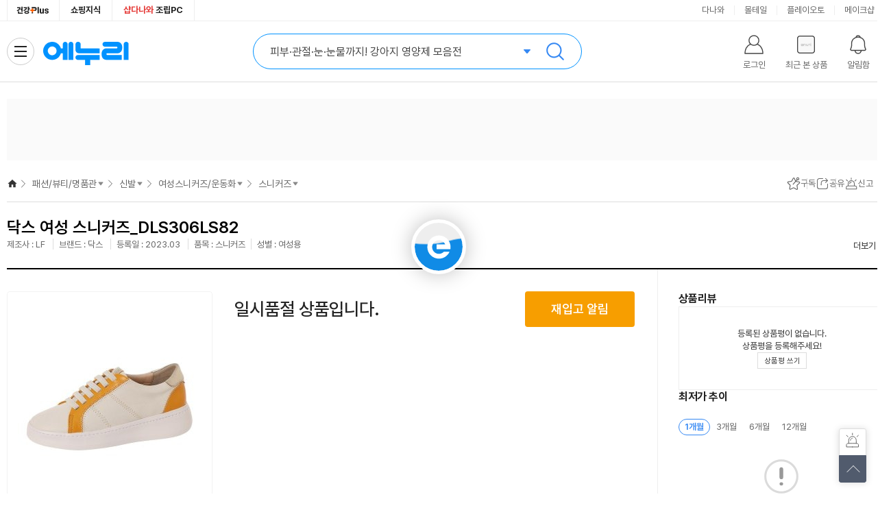

--- FILE ---
content_type: text/html;charset=utf-8
request_url: https://www.enuri.com/api/adRelay.jsp?cate=1457&device=pc&type=oas&key=T3&print=unify
body_size: 430
content:
{"success":false, "message":"광고 소재 없음 Url : https://ad.danawa.com/RealMedia/ads/adstream_sx.ads/www.enuri.com/1457_fashion@Left,14_fashion@Left","total":0, "code":1}

--- FILE ---
content_type: text/html;charset=utf-8
request_url: https://www.enuri.com/wide/api/new_categoryGNB.jsp?category=14574302&server=real&type=vip&device=pc
body_size: 1541
content:
{"success":true, "data":{"depth0":{"list":[{"bd_lcate_nm":"","g_name":"가전\/TV","g_link":"","g_level":0,"g_parent":0,"cateYN":"N","g_seqno":1,"g_cate":""},{"bd_lcate_nm":"","g_name":"컴퓨터\/노트북\/조립PC","g_link":"","g_level":0,"g_parent":0,"cateYN":"N","g_seqno":2,"g_cate":""},{"bd_lcate_nm":"","g_name":"태블릿\/모바일\/디카","g_link":"","g_level":0,"g_parent":0,"cateYN":"N","g_seqno":3,"g_cate":""},{"bd_lcate_nm":"","g_name":"스포츠\/아웃도어","g_link":"","g_level":0,"g_parent":0,"cateYN":"N","g_seqno":4,"g_cate":""},{"bd_lcate_nm":"","g_name":"공구\/자동차","g_link":"","g_level":0,"g_parent":0,"cateYN":"N","g_seqno":5,"g_cate":""},{"bd_lcate_nm":"","g_name":"가구\/인테리어","g_link":"","g_level":0,"g_parent":0,"cateYN":"N","g_seqno":6,"g_cate":""},{"bd_lcate_nm":"","g_name":"식품\/유아","g_link":"","g_level":0,"g_parent":0,"cateYN":"N","g_seqno":7,"g_cate":""},{"bd_lcate_nm":"","g_name":"생활\/주방\/건강용품","g_link":"","g_level":0,"g_parent":0,"cateYN":"N","g_seqno":8,"g_cate":""},{"bd_lcate_nm":"","g_name":"반려\/취미\/문구","g_link":"","g_level":0,"g_parent":0,"cateYN":"N","g_seqno":9,"g_cate":""},{"bd_lcate_nm":"","g_name":"패션\/뷰티\/명품관","g_link":"","g_level":0,"g_parent":0,"cateYN":"Y","g_seqno":10,"g_cate":""}],"selCateNm":"패션\/뷰티\/명품관"},"depth1":{"list":[{"bd_lcate_nm":"1월 PICK","g_name":"2026년 설날 선물세트","g_link":"\/list.jsp?cate=0808","g_level":1,"g_parent":10,"cateYN":"N","g_seqno":30613,"g_cate":"0808"},{"bd_lcate_nm":"1월 PICK","g_name":"겨울 패션\/뷰티","g_link":"","g_level":1,"g_parent":10,"cateYN":"N","g_seqno":27900,"g_cate":""},{"bd_lcate_nm":"1월 PICK","g_name":"순금\/골드바\/실버바","g_link":"","g_level":1,"g_parent":10,"cateYN":"N","g_seqno":27425,"g_cate":""},{"bd_lcate_nm":"패션의류\/잡화","g_name":"의류\/언더웨어","g_link":"","g_level":1,"g_parent":10,"cateYN":"N","g_seqno":7184,"g_cate":""},{"bd_lcate_nm":"패션의류\/잡화","g_name":"가방\/지갑\/잡화","g_link":"","g_level":1,"g_parent":10,"cateYN":"N","g_seqno":17100,"g_cate":""},{"bd_lcate_nm":"패션의류\/잡화","g_name":"신발","g_link":"\/list.jsp?cate=1457","g_level":1,"g_parent":10,"cateYN":"Y","g_seqno":7219,"g_cate":"1457"},{"bd_lcate_nm":"패션의류\/잡화","g_name":"시계\/순금\/주얼리","g_link":"","g_level":1,"g_parent":10,"cateYN":"N","g_seqno":17040,"g_cate":""},{"bd_lcate_nm":"패션의류\/잡화","g_name":"명품관","g_link":"\/list.jsp?cate=1459","g_level":1,"g_parent":10,"cateYN":"N","g_seqno":28513,"g_cate":"1459"},{"bd_lcate_nm":"뷰티","g_name":"스킨케어\/클렌징","g_link":"","g_level":1,"g_parent":10,"cateYN":"N","g_seqno":20955,"g_cate":""},{"bd_lcate_nm":"뷰티","g_name":"메이크업\/선케어\/향수","g_link":"","g_level":1,"g_parent":10,"cateYN":"N","g_seqno":21030,"g_cate":""},{"bd_lcate_nm":"뷰티","g_name":"남성 화장품","g_link":"\/list.jsp?cate=0809","g_level":1,"g_parent":10,"cateYN":"N","g_seqno":7500,"g_cate":"0809"},{"bd_lcate_nm":"뷰티","g_name":"헤어케어","g_link":"\/list.jsp?cate=0807","g_level":1,"g_parent":10,"cateYN":"N","g_seqno":11689,"g_cate":"0807"},{"bd_lcate_nm":"뷰티","g_name":"바디케어","g_link":"\/list.jsp?cate=0806","g_level":1,"g_parent":10,"cateYN":"N","g_seqno":11661,"g_cate":"0806"},{"bd_lcate_nm":"뷰티","g_name":"명품뷰티","g_link":"\/list.jsp?cate=0860","g_level":1,"g_parent":10,"cateYN":"N","g_seqno":16538,"g_cate":"0860"},{"bd_lcate_nm":"뷰티","g_name":"스킨케어","g_link":"\/list.jsp?cate=0801","g_level":1,"g_parent":10,"cateYN":"N","g_seqno":21647,"g_cate":"0801"},{"bd_lcate_nm":"뷰티","g_name":"메이크업\/네일\/소품","g_link":"\/list.jsp?cate=0803","g_level":1,"g_parent":10,"cateYN":"N","g_seqno":24426,"g_cate":"0803"}],"selCateNm":"신발"},"depth2":{"list":[{"bd_lcate_nm":"","g_name":"어그\/방한화","g_link":"\/list.jsp?cate=145761","g_level":2,"g_parent":7219,"cateYN":"N","g_seqno":29303,"g_cate":"145761"},{"bd_lcate_nm":"","g_name":"메리제인슈즈","g_link":"\/list.jsp?cate=145754","g_level":2,"g_parent":7219,"cateYN":"N","g_seqno":25859,"g_cate":"145754"},{"bd_lcate_nm":"","g_name":"남성스니커즈\/운동화","g_link":"\/list.jsp?cate=145749","g_level":2,"g_parent":7219,"cateYN":"N","g_seqno":7230,"g_cate":"145749"},{"bd_lcate_nm":"","g_name":"남성샌들\/슬리퍼","g_link":"\/list.jsp?cate=145750","g_level":2,"g_parent":7219,"cateYN":"N","g_seqno":7231,"g_cate":"145750"},{"bd_lcate_nm":"","g_name":"남성구두","g_link":"\/list.jsp?cate=145728","g_level":2,"g_parent":7219,"cateYN":"N","g_seqno":15769,"g_cate":"145728"},{"bd_lcate_nm":"","g_name":"남성부츠","g_link":"\/list.jsp?cate=145751","g_level":2,"g_parent":7219,"cateYN":"N","g_seqno":7232,"g_cate":"145751"},{"bd_lcate_nm":"","g_name":"여성스니커즈\/운동화","g_link":"\/list.jsp?cate=145743","g_level":2,"g_parent":7219,"cateYN":"Y","g_seqno":7224,"g_cate":"145743"},{"bd_lcate_nm":"","g_name":"여성샌들\/슬리퍼","g_link":"\/list.jsp?cate=145744","g_level":2,"g_parent":7219,"cateYN":"N","g_seqno":7225,"g_cate":"145744"},{"bd_lcate_nm":"","g_name":"여성구두","g_link":"\/list.jsp?cate=145740","g_level":2,"g_parent":7219,"cateYN":"N","g_seqno":7221,"g_cate":"145740"},{"bd_lcate_nm":"","g_name":"여성부츠","g_link":"\/list.jsp?cate=145745","g_level":2,"g_parent":7219,"cateYN":"N","g_seqno":7226,"g_cate":"145745"},{"bd_lcate_nm":"","g_name":"명품슈즈","g_link":"\/list.jsp?cate=145753","g_level":2,"g_parent":7219,"cateYN":"N","g_seqno":16045,"g_cate":"145753"},{"bd_lcate_nm":"","g_name":"신발용품","g_link":"\/list.jsp?cate=145722","g_level":2,"g_parent":7219,"cateYN":"N","g_seqno":7220,"g_cate":"145722"},{"bd_lcate_nm":"","g_name":"크록스 인기 시리즈","g_link":"\/list.jsp?cate=145756","g_level":2,"g_parent":7219,"cateYN":"N","g_seqno":27887,"g_cate":"145756"}],"selCateNm":"여성스니커즈\/운동화"},"depth3":{"list":[{"bd_lcate_nm":"","g_name":"운동화","g_link":"\/list.jsp?cate=14574301","g_level":3,"g_parent":7224,"cateYN":"N","g_seqno":7235,"g_cate":"14574301"},{"bd_lcate_nm":"","g_name":"스니커즈","g_link":"\/list.jsp?cate=14574302","g_level":3,"g_parent":7224,"cateYN":"Y","g_seqno":7236,"g_cate":"14574302"},{"bd_lcate_nm":"","g_name":"슬립온","g_link":"\/list.jsp?cate=14574303","g_level":3,"g_parent":7224,"cateYN":"N","g_seqno":7237,"g_cate":"14574303"},{"bd_lcate_nm":"","g_name":"러닝화\/워킹화","g_link":"\/list.jsp?cate=14574304","g_level":3,"g_parent":7224,"cateYN":"N","g_seqno":21909,"g_cate":"14574304"},{"bd_lcate_nm":"","g_name":"트레이닝화","g_link":"\/list.jsp?cate=14574306","g_level":3,"g_parent":7224,"cateYN":"N","g_seqno":21912,"g_cate":"14574306"},{"bd_lcate_nm":"","g_name":"방한화","g_link":"\/list.jsp?cate=14574309","g_level":3,"g_parent":7224,"cateYN":"N","g_seqno":26581,"g_cate":"14574309"}],"selCateNm":"스니커즈"},"depth4":{"list":[],"selCateNm":""}}, "total":0, "code":1}

--- FILE ---
content_type: text/html;charset=utf-8
request_url: https://www.enuri.com/api/adRelay.jsp?cate=1457&device=pc&type=oas&key=T2&print=unify
body_size: 422
content:
{"success":false, "message":"광고 소재 없음 Url : https://ad.danawa.com/RealMedia/ads/adstream_sx.ads/www.enuri.com/1457_fashion@Left2,14_fashion@Left2","total":0, "code":1}

--- FILE ---
content_type: text/html;charset=utf-8
request_url: https://www.enuri.com/lsv2016/ajax/getRightBanner_ajax.jsp?from=main&type=r&page=1&size=3&newdate=1769552417990
body_size: 799
content:
{
	"goodslist":[
	{
	
"typeCode":"G", 
	
"pl_no":"16026252826", 
	
"nModelNo":"101860628", 
	
"ca_code":"14574302", 
	
"modelNm":"여성 스니커즈_DLS306LS82", 
	
"imgUrl":"", 
	
"modelImage":"https://image.enuri.info/webimage_300/16026200000/16026250000/16026252826.jpg", 
	
"goodsName":" 닥스 여성 스니커즈_DLS306LS82", 
	
"shopName":"", 
	
"shopCode":"", 
	
"instance_price":"", 
	
"mMinPrice":"0", 
	
"mMinPrice3":"0", 
	
"mPrice":"없음", 
	
"mPrice3":"0", 
	
"mallcnt":"0", 
	
"mallcnt3":"0", 
	
"infoAdClickUrl":"", 
	
"infoAdImpUrl":"", 
	
"cashMinPrc":"0", 
	
"cashMinPrcStr":"0", 
	
"cashMinPrcYn":"N", 
	
"ovsMinPrcYn":"N", 
	
"tlcMinPrc":"0", 
	
"tlcMinPrcStr":"0", 
	
"zzimYn":"N" 
	},
	{
	
"typeCode":"", 
	
"pl_no":"", 
	
"nModelNo":"", 
	
"ca_code":"", 
	
"modelNm":"", 
	
"imgUrl":"", 
	
"modelImage":"", 
	
"goodsName":"", 
	
"shopName":"", 
	
"shopCode":"", 
	
"price":"", 
	
"instance_price":"", 
	
"mMinPrice":"", 
	
"mMinPrice3":"", 
	
"mPrice":"", 
	
"mPrice3":"", 
	
"mallcnt":"", 
	
"mallcnt3":"" 
	},
	{
	
"typeCode":"", 
	
"pl_no":"", 
	
"nModelNo":"", 
	
"ca_code":"", 
	
"modelNm":"", 
	
"imgUrl":"", 
	
"modelImage":"", 
	
"goodsName":"", 
	
"shopName":"", 
	
"shopCode":"", 
	
"price":"", 
	
"instance_price":"", 
	
"mMinPrice":"", 
	
"mMinPrice3":"", 
	
"mPrice":"", 
	
"mPrice3":"", 
	
"mallcnt":"", 
	
"mallcnt3":"" 
	}
	],
	
"page":"1", 
	
"size":"3", 
	
"totalCnt":"1" 
}


--- FILE ---
content_type: text/html; charset=utf-8
request_url: https://id.abr.ge/api/v2/third-party-cookie/identifier.html?requestID=830628577
body_size: 442
content:
<!DOCTYPE html>
<html>
<head><meta charset="utf-8"></head>
<body>

<pre>
    requestID: 830628577
    Reply: map[uuid:8025c264-3a7b-4c6d-a714-47907b35ca5a]
</pre>
<script>
    var message = {
        requestID: '830628577',
        
        reply: (document.cookie.indexOf('ab180ClientId=') !== -1) ? {"uuid":"8025c264-3a7b-4c6d-a714-47907b35ca5a"} : { error: 'Third party cookie is not supported' }
        
    }

    window.parent.postMessage(
        
        JSON.stringify(message)
        
    , '*');
</script>
</body>
</html>


--- FILE ---
content_type: text/html;charset=utf-8
request_url: https://www.enuri.com/api/adRelay.jsp?device=pc&type=oas&key=T7_2&print=unify&cate=1457
body_size: 428
content:
{"success":false, "message":"광고 소재 없음 Url : https://ad.danawa.com/RealMedia/ads/adstream_sx.ads/www.enuri.com/1457_fashion@Right1,14_fashion@Right1","total":0, "code":1}

--- FILE ---
content_type: text/html;charset=utf-8
request_url: https://www.enuri.com/api/adRelay.jsp?device=pc&type=oas&key=T7_3&print=unify&cate=1457
body_size: 427
content:
{"success":false, "message":"광고 소재 없음 Url : https://ad.danawa.com/RealMedia/ads/adstream_sx.ads/www.enuri.com/1457_fashion@Right2,14_fashion@Right2","total":0, "code":1}

--- FILE ---
content_type: image/svg+xml
request_url: https://img.enuri.info/images/icon/svg/ico_caution.svg
body_size: 172
content:
<svg width="56" height="56" viewBox="0 0 56 56" fill="none" xmlns="http://www.w3.org/2000/svg">
    <path d="M27.998 6.222c12.01 0 21.778 9.77 21.778 21.778 0 12.01-9.769 21.778-21.778 21.778C15.99 49.778 6.22 40.009 6.22 28c0-12.009 9.77-21.778 21.778-21.778zm0-3.11C14.248 3.111 3.11 14.248 3.11 28c0 13.751 11.138 24.89 24.89 24.89 13.75 0 24.888-11.139 24.888-24.89 0-13.75-11.138-24.889-24.889-24.889z" fill="#DBDBDB"/>
    <path d="M30.656 29.465a2.66 2.66 0 0 1-5.32 0v-12.07a2.66 2.66 0 1 1 5.32 0v12.07zm0 9.474a2.333 2.333 0 0 1-2.333 2.333h-.654a2.333 2.333 0 1 1 0-4.667h.654a2.333 2.333 0 0 1 2.333 2.334z" fill="#999"/>
</svg>


--- FILE ---
content_type: application/javascript
request_url: https://www.enuri.com/wide/script/product/prod_shopprice.js?v=20260128072010
body_size: 6132
content:
const prodComm = await import(`./prod_common.js?v=${resourceVersion}`);

let cardshop_check;
let initYN = "Y";
let activeTab = "";

let param = {
    "modelno": gModelData.gModelno,
    "benefit": "",
    "delivery": "",
    "card": "",
    "prono": "",
    "callcnt": 0
};

export const paramHandler = {
    set: (prop, value, { isUserAction = false } = {}) => {
        if (prop === "callcnt") {
            param[prop]++;
        } else {
            param[prop] = value;
            shopPricePromise()
            .then(prodShopPriceView)
            .then(prodBenefitPriceView);

            if (isUserAction) {
                if (prop === "delivery") {
                    insertLogLSV(18625, gModelData.gCategory, gModelData.gModelno);
                    gtag('event', 'summary_sort', {'event_category' : 'vip', 'event_label': 'shipping'});
                } else if (prop === "card") {
                    insertLogLSV(18626, gModelData.gCategory, gModelData.gModelno);
                    gtag('event', 'summary_sort', {'event_category' : 'vip', 'event_label': 'creditpromotion'});
                }
            }
        }
        return true;
    },
    get: (prop) => {
        return param[prop];
    },
    init: () => {
        if (gModelData.gPreRelease || gModelData.gSoldOut) {
            $("#prod_shopprice").addClass("is-hide");
        } else {
            param["modelno"] = gModelData.gModelno;
            param["benefit"] = "Y";
            param["delivery"] = $("#prod_shopprice input[data-filter='delivery']").prop('checked') ? "Y" : "N";
            param["card"] = $("#prod_shopprice input[data-filter='card']").prop('checked') ? "Y" : "N";
            param["prono"] = "";
            param["callcnt"] = 0;
            
            shopPricePromise()
            .then(prodShopPriceView)
            .then(prodBenefitPriceView);
        }
    }
};

export const shopPricePromise = (data) => {
    if (typeof data !== 'undefined') {
        param = data;
    }
    return new Promise((resolve, reject) => {
        $.ajax({
            type: "post",
            url: "/wide/api/product/prodShopPrice.jsp",
            data: param,
            dataType: "json",
            success: (response) => {
                resolve(response);
            }, error: (err) => {
                reject("ShopPrice Response is failed");
            }
        });
    });
}

export const prodShopPriceView = (json) => {
    if (json.success && json.total > 0) {
        let html = ``;

        const shopPriceJson = json.data;
        const shopPriceList = shopPriceJson.shopPricelist;
        const cashPrice = shopPriceJson.cashPrice;
        const lowestPrice = shopPriceList.filter(v => v.minprice_check)[0];

        const deliveryCheck = param["delivery"] === "Y";
        const cardCheck = param["card"] === "Y";
        cardshop_check = shopPriceJson.cardshop_check;

        if (paramHandler.get("callcnt") === 0) {
            if (cardshop_check) {
                $("#shopPriceCard").closest("label").removeClass("is-hide");
            } else {
                $("#shopPriceCard").closest("label").addClass("is-hide");
            }
        }

        if (deliveryCheck || cardCheck) {
            $("#prod_shopprice .lowest-mall").addClass("is--filtering");
        } else {
            $("#prod_shopprice .lowest-mall").removeClass("is--filtering");
        }

        if (deliveryCheck) {
            $("#shopPriceDelivery").closest("label").addClass("is--on");
            $("#shopPriceDelivery").prop('checked', true);
        } else {
            $("#shopPriceDelivery").closest("label").removeClass("is--on");
            $("#shopPriceDelivery").prop('checked', false);
        }
        
        if (cardCheck) {
            $("#shopPriceCard").closest("label").addClass("is--on");
            $("#shopPriceCard").prop('checked', true);
        } else {
            $("#shopPriceCard").closest("label").removeClass("is--on");
            $("#shopPriceCard").prop('checked', false);
        }

        if (initYN !== "N") {
            initYN = "N";
        } else {
            shopPriceList.forEach((listData, index) => {
                let price = listData.price;
                let shoptype = listData.shoptype;
                let plno = listData.plno;
                let delivery_text = listData.delivery_text;
                let shopcode = listData.shopcode;
                let shopname = listData.shopname;
                let coupon = listData.coupon;
                let official_badge = listData.official_badge;
                let cardinfo = listData.cardinfo;
                let shoplogo_img = listData.shoplogo_image;
                
                let npay_check = listData.npay_check;
                let deliveryCod_check = listData.deliveryCod_check;
                let quick_delivery_check = listData.quick_delivery_check;
                let quick_delivery_text = listData.quick_delivery_text;
                let quick_delivery_text2 = listData.quick_delivery_text2;
                let minprice_view_check = listData.minprice_view_check;
                let price_text = listData.price_text;
                let benefit_type = listData.benefit_type;
                let benefit_text = listData.benefit_text;
                let benefit_price = listData.benefit_price;
                let bridgeUrl = prodComm.bridgeUrl('move_link', `${shopcode}`, `${gModelData.gModelno}`, `${gModelData.gFactory}`, `${plno}`, `${coupon}`, `${price}`, 1);

                let firstLine = "";
                let specialPrcNpay = "";

                if (index == 0 && benefit_type) {
                    firstLine = "is-specialline";
                } else if (minprice_view_check) {
                    firstLine = "is-minline";
                }
                if (npay_check) {
                    specialPrcNpay = "is-npay";
                }
                
                html += `
                <tr class="${firstLine}" data-shopcode="${shopcode}" data-shoptype="${shoptype}">
                    <td class="row--mall col--mall">
                        <a href="${bridgeUrl}" target="_blank" class="lowest__link" rel="nofollow noopener">
                            <div class="lowest__logo">
                                <img src="${shoplogo_img}" alt="${shopname}">
                            </div>
                            ${npay_check ? `<span class='badge--npay-plus'>네이버페이 플러스</span>` : ''}
                            ${official_badge === "official" ? `<i class='ico-official--s'>공식</i>` : ``}
                            ${official_badge === "warranty"  ? `<i class='ico-genuine--s'>정품보증</i>` : ``}
                            ${official_badge === "certify"   ? `<i class='ico-certified--s'>인증</i>` : ``}
                        </a>
                    </td>
                    <td class='row--mall col--price' data-benefit='${benefit_type}'>
                        <a href='${bridgeUrl}' target='_blank' class='lowest__link' aria-label='쇼핑몰로 이동' rel="nofollow noopener">
                            <div class='lowest__price'>
                                ${price_text ? `<span class='tx-prefix'>${price_text}</span>` : ''}
                                <span class='tx-price'>
                                    <strong>${numComma(price)}</strong>원
                                </span>
                            </div>
                            ${benefit_type === "memberprice" ? `
                            <div class="lay-tooltip lay-comm lay-comm--sm" onmouseleave="$(this).fadeOut(300);" style="top:34px">
                                <div class="lay-comm--head">
                                    <strong class="lay-comm__tit">
                                        <i class="ico-lg-symbol" aria-hidden="true"></i>
                                        ${shopname} 혜택가
                                    </strong>
                                </div>
                                <div class="lay-comm--body">
                                    <div class="lay-comm__inner">
                                        <ul class="ins-list">
                                            <li>판매가 : ${numComma(price)}원</li>
                                            <li><strong>최대 혜택가 : ${numComma(benefit_price)}원</strong><br/><br/></li>
                                            <li>${shopname} APP에서 구매 시, 카드혜택 및 쿠폰할인가를 적용한 최대 혜택금액입니다.</li>
                                            <li>정확한 최대 혜택가는 ${shopname} APP에서 확인하세요.</li>
                                        </ul>
                                    </div>
                                </div>
                            </div>` : ``}
                            ${benefit_text ? `
                            <div class='special__price ${specialPrcNpay}'>
                                <span class='tx-prefix'>${benefit_text}</span>
                                ${benefit_price > 0 ? `
                                <span class='tx-price'>
                                    <strong>${numComma(benefit_price)}</strong>원
                                </span>` : ''}
                                ${npay_check && benefit_price > 0 ? `
                                <div class='lay-tooltip lay-comm lay-comm--sm' onmouseleave='$(this).fadeOut(300);' style='display:none;'>
                                    <div class='lay-comm--head'>
                                        <strong class='lay-comm__tit'>
                                            <i class='ico-npay--sm' aria-hidden='true'>네이버페이</i> 멤버십 혜택가
                                        </strong>
                                    </div>
                                    <div class='lay-comm--body'>
                                        <div class='lay-comm__inner'>
                                            <ul class='ins-list'>
                                                <li>판매가 : ${numComma(price)}원</li>
                                                <li><strong>N+멤버십 혜택가 : ${numComma(benefit_price)}원</strong><br/><br/></li>
                                                <li>N+멤버십 혜택가는 네이버 플러스 멤버십 <strong>적립 예정 금액을 뺀 후의 가격</strong>입니다. 적립 예정 금액은 네이버 플러스 멤버십 정책과 프로모션에 따라 변동되며, 최대 적립 한도가 적용됩니다.</li>
                                                <li>N+멤버십 혜택가는 판매가에서 <strong>판매가의 5%</strong>를 뺀 금액입니다.</li>
                                            </ul>
                                        </div>
                                    </div>
                                </div>` : ''}
                                ${cardinfo.length > 1 ? `
                                <div class='lay-tooltip lay-comm lay-comm--sm' onmouseleave='$(this).fadeOut(300);' style='display:none;'>
                                    <div class='lay-comm--head'>
                                        <strong class='lay-comm__tit'>카드할인</strong>
                                    </div>
                                    <div class='lay-comm--body'>
                                        <div class='lay-comm__inner'>
                                            <table class='tb-tooltip-card'>
                                                <thead>
                                                    <tr>
                                                        <th class='sr-only'>카드사</th>
                                                        <th class='sr-only'>카드할인사</th>
                                                    </tr>
                                                </thead>
                                                <tbody>
                                                    ${cardinfo.reduce((cHtml, cardInfoMap) => {
                                                        return cHtml + 
                                                        `<tr>
                                                            <td class="col-card">${cardInfoMap.name}</td>
                                                            <td class="col-price">${numComma(cardInfoMap.price)}원</td>
                                                        </tr>`;
                                                    },``)}
                                                </tbody>
                                            </table>
                                        </div>
                                    </div>
                                </div>` : ''}
                            </div>` : ''}
                        </a>
                    </td>
                    <td class="row--mall col--delifee">
                        ${quick_delivery_check 
                        ? `<div class="tx--today-depart">
                                <i>오늘출발</i>
                                ${quick_delivery_text ? 
                                `<div class="lay-tooltip lay-comm lay-comm--sm" onmouseleave="$(this).fadeOut(300);" style="display:none;">
                                    <div class="lay-comm--head">
                                        <strong class="lay-comm__tit">오늘출발</strong>
                                    </div>
                                    <div class="lay-comm--body">
                                        <div class="lay-comm__inner">
                                            ${quick_delivery_text}
                                        </div>
                                    </div>
                                </div>` : ``}
                            </div>` 
                        : `${!deliveryCod_check ? `<i class="ico-delivery" aria-hidden="true"></i>` : ''}`}
                        
                        ${deliveryCod_check 
                        ? `<span class="delivery--cash">착불</span>
                            <div class="lay-tooltip lay-comm lay-comm--sm" onmouseleave="$(this).fadeOut(300);" style="display: none;">
                                <div class="lay-comm--head">
                                    <strong class="lay-comm__tit">착불/유무료</strong>
                                </div>
                                <div class="lay-comm--body">
                                    <div class="lay-comm__inner">
                                        <p class="tx_tit tx_stress">총 상품금액에 배송비가 포함되어 있지 않습니다.</p>
                                        <p class="tx_sub">쇼핑몰 이동 후 반드시 상품정보 및 가격을 다시 한번 확인하세요.</p>
                                    </div>
                                </div>
                            </div>` 
                        : `<span class="delivery">${delivery_text}</span>`}
                    </td>
                    <td class='row--mall col--buy'>
                        ${benefit_type === "mobile" 
                        ?  `<button class='btn__purchase' aria-label='모바일 최저가 구매하기' onclick=\"$(this).siblings('#mobile_min_layer').toggle()\">
                                <span class='txt'>구매하기</span>
                            </button>
                            <div id='mobile_min_layer' class='lay-mobile-min lay-comm' style='display:none'>
                                <div class='lay-comm--head'>
                                    <strong class='lay-comm__tit'>모바일에서 구매 시 더 저렴합니다.</strong>
                                </div>
                                <div class='lay-comm--body'>
                                    <div class='lay-comm--inner'>
                                        <div class='lay-mobile__qr'><img src='//img.enuri.info/images/home/@qr.gif' alt='홈QR코드'></div>
                                        <div class='lay-mobile__cont'>
                                            <p class='tx_price'>
                                                <em>${numComma(price)}</em>원
                                            </p>
                                            <div class='lay-mobile__tx'>핸드폰 전송 또는 QR 코드를 스캔하시거나, <br>에누리앱을 통해 구매해 주세요!</div>
                                            <div class='lay-mobile__btn'>
                                                <button class='btn-mobile--subscription btnSaveGoods ${gModelData.gZzim ? "is--on" : ""}'>구독</button>
                                                <button class='btn-mobile--sendsms' onclick=\"$(this).closest('.lay-comm').find('.lay-mobile-sendsms').toggle();\">핸드폰 전송</button>
                                                <button class='btn-mobile--app'>에누리앱 설치</button>
                                            </div>
                                        </div>
                                    </div>
                                    <div class='lay-mobile-sendsms' style='display:none'>
                                        <div class='sendsms__form'>
                                            <fieldset>
                                                <legend>SMS보내기</legend>
                                                <input type='text' class='sendsms__form--inp' placeholder='- 없이 입력하세요'>
                                                <button class='sendsms__form--btn'>전송</button>
                                            </fieldset>
                                        </div>
                                        <span class='sendsms__send-url--tx'>- 상품 상세 주소를 무료문자로 발송해드립니다.</span>
                                        <span class='sendsms__send-url--tx'>- 입력하신 번호는 저장되지 않습니다.</span>
                                    </div>
                                </div>
                                <button class='lay-comm__btn--close comm__sprite' onclick=\"$('#mobile_min_layer').hide();\">레이어 닫기</button>
                            </div>` 
                        :  `<a href='${bridgeUrl}' target='_blank' class='btn__purchase'><span class='txt' rel="nofollow noopener">구매하기</span></a>`}
                    </td>
                </tr>`;
            });
        
	        $("#prod_shopprice").find(".lowest-mall > tbody").html(html);
		}

        // 기획전/광고
        adPriceView(json);

        $("#prod_shopprice .lowest__logo img").on("error", function() {
            const _this = $(this);
            const shopName = _this.attr('alt');

            _this.parent().html(shopName);
        });
  
        $("#prod_shopprice").find(".m_price__head .prodmallprice__tooltip").off().on("click", function() {
            insertLogLSV(34117, gModelData.gCategory, gModelData.gModelno);
        });
		
		$("#prod_shopprice").find(".lowest-mall > tbody tr a").off().on("click", function(e) {
			const $this = $(this);
            const $row = $this.closest("td");
            const $parent = $this.closest("tr");
            const $parentIndex = $parent.index();
            const lowestPrcPrefix = $parent.find(".lowest__price .tx-prefix").text();
            const specialPrcPrefix = $parent.find(".special__price .tx-prefix").text();
            const thisBenefit = $parent.find(".col--price").attr("data-benefit");

			let blMinPrc = ($parentIndex === 0);
            let blSpecialLine = $parent.hasClass("is-specialline");
            let blMobileMinPrc = (lowestPrcPrefix === "모바일 최저가");
            
			// 모바일 최저가 > QR 구매하기 
			if (blSpecialLine && blMobileMinPrc && !$this.hasClass("col--buy")) {
				e.preventDefault();
				$("#mobile_min_layer").toggle();
			}
            // 컬럼별
			if ($row.hasClass("col--mall")) {
	            insertLogLSV(18627,`${gModelData.gCategory}`,`${gModelData.gModelno}`);
			} else if ($row.hasClass("col--price")) {
	            insertLogLSV(18628,`${gModelData.gCategory}`,`${gModelData.gModelno}`);
			} else if ($row.hasClass("col--buy")) {
	            insertLogLSV(34118,`${gModelData.gCategory}`,`${gModelData.gModelno}`);
			}
            // 혜택가격별
            if (lowestPrcPrefix.indexOf("현금") > -1) {
                gtag('event', 'summary_clickout', {'event_category' : 'vip', 'event_label': `${blMinPrc ? "cashprice_lowest" : "cashprice"}`});
			} else if (lowestPrcPrefix === "모바일 최저가") {
                gtag('event', 'summary_clickout', {'event_category' : 'vip', 'event_label': `${blMinPrc ? "mobileprice_lowest" : "mobileprice"}`});
			// } else if (lowestPrcPrefix.indexOf("와우") > -1) {
            //     gtag('event', 'summary_clickout', {'event_category' : 'vip', 'event_label': `${blMinPrc ? "wowprice_lowest" : "wowprice"}`});
			} else if (lowestPrcPrefix === "카드 최저가" || thisBenefit === "card") {
                gtag('event', 'summary_clickout', {'event_category' : 'vip', 'event_label': `${blMinPrc ? "cardprice_lowest" : "cardprice"}`});
			}
			
			if (specialPrcPrefix === "멤버십 최대 적립 시") {
                gtag('event', 'summary_clickout', {'event_category' : 'vip', 'event_label': `${blMinPrc ? "membership_price_lowest" : "membership_price"}`});
			}

            gtag('event', 'summary_clickout', {'event_category' : 'vip', 'event_label': 'Lowestshop'});
            gtag('event', 'summary_clickout', {'event_category' : 'vip', 'event_label': `Lowestshop_${$parentIndex + 1}`});
            insertLogLSV(14515, gModelData.gCategory, gModelData.gModelno);
            insertLogLSV(34925, gModelData.gCategory, gModelData.gModelno);
        });

        $("#prod_shopprice").removeClass("is-hide");
        paramHandler.set("callcnt", 1);

    } else {
        $("#prod_shopprice").addClass("is-hide");
    }

    return json;
}

export const adPriceView = (json) => {
    if (json.success && json.total > 0) {
        let adHtml = '';
        const priceTop = json.data.priceTop;
        const exhSpecialList = json.data.exhSpecialPrice;

        if (Object.keys(priceTop).length && priceTop.ad_type === "A") {
            let adShopCode = priceTop.shop_code;
            let adClickTitle = priceTop.click_title;
            let adShopName = priceTop.mall_name;
            let adCopyText = priceTop.copytext;
            let adPrice = priceTop.price;
            let pl_no = priceTop.pl_no;
            let adshoppingfee = priceTop.shoppingfee;
            let url = priceTop.url;

            let bridgeUrl = url;
            if (!bridgeUrl) {
                bridgeUrl = prodComm.bridgeUrl('move_link', `${adShopCode}`, `${gModelData.gModelno}`, `${gModelData.gFactory}`, `${pl_no}`, `0`, `${adPrice}`, 1);
            }

            adHtml += `
            <li class="is-adline" data-type="ad" data-shopcode="${adShopCode}">
                <span class="col col-1">
                    <a href="${bridgeUrl}" target="_blank" class="logo is-txt" data-ad="${adClickTitle}" rel="nofollow noopener">
                        ${url 
                        ? `<span>${adShopName}</span>`
                        : `<img src="${STORAGE_URL}/logo/logo16/logo_16_${adShopCode}.png" alt="${adShopName}">`}
                        <i class="ico ico--ad"></i>
                    </a>
                    <p class="tx_sub">${adCopyText}</p>
                </span>
                <span class="col col-2">
                    <a href="${bridgeUrl}" target="_blank" class="price" data-ad="${adClickTitle}" rel="nofollow noopener">
                        <span class="tx_price"><em>${numComma(adPrice)}</em>원</span>
                    </a>
                </span>
                <span class="col col-3">
                    <span class="delivery">${adshoppingfee}</span>
                </span>
            </li>`;
        }

        if (Object.keys(exhSpecialList).length) {
            exhSpecialList.forEach(v => {
                adHtml += `<li class="is--exhibition"><a href="${v.url}" target="_blank" rel="nofollow">${v.content}</a></li>`;
            });
        }

        $("#prod_shopprice .m_price__list").html(adHtml);

        $("#prod_shopprice .m_price__list .col-1 img").on("error", function() {
            const _this = $(this);
            const shopName = _this.attr('alt');
            _this.replaceWith(`<span>${shopName}</span>`);
        });

        $("#prod_shopprice").find(".is-adline").off().on("click", function() {
            insertLogLSV(34119, gModelData.gCategory, gModelData.gModelno);
        });
        
        $("#prod_shopprice").find(".is--exhibition").off().on("click", function() {
            insertLogLSV(34120, gModelData.gCategory, gModelData.gModelno);
        });
    }

    return json;
}

export const prodBenefitPriceView = (json) => {
    if (json.success && json.total > 0) {
        let html = '';
        const benefitPriceList = json.data.benefitPriceList;

        if (benefitPriceList.length) {
            benefitPriceList.forEach(v => {
                const bridgeUrl = prodComm.bridgeUrl('move_link', `${v.shopcode}`, `${gModelData.gModelno}`, `${gModelData.gFactory}`, `${v.plno}`, `${v.coupon}`, `${v.price}`, 1);

                html += `
                    <li class="prod-official-store__item" data-type="${v.benefit_type}">
                        <div class="prod-official-store__name">
                            ${v.benefit_type === "smartstore" 
                            ? `<span class="prod-official-store__text">${v.shopname}</span>` 
                            : `<span class="prod-official-store__logo">
                                    <img src="${v.shoplogo_image}" alt="${v.shopname}">
                                </span>`}
                            ${v.npay_check ? `<span class="badge badge--npay-plus">네이버페이 플러스</span>` : ``}
                            ${v.official_badge === "official" ? `<i class="ico-official--s">공식</i>` : ``}
                            ${v.official_badge === "certify" ? `<i class="ico-certified--s">인증</i>` : ``}
                            ${v.official_badge === "warranty" ? `<i class="ico-genuine--s">정품보증</i>` : ``}
                        </div>
                        <div class="prod-official-store__price">
                            <div class="prod-official-store__price--sale">
                                <span class="tx-prefix">${v.price_text}</span>
                                <span class="tx-price">
                                    <strong>${numComma(v.price)}</strong>원
                                </span>
                            </div>
                            ${v.benefit_text || v.benefit_price > 0 ? `
                            <div class="prod-official-store__price--special">
                                <span class="tx-prefix">${v.benefit_text}</span>
                                ${v.benefit_price > 0 ? `
                                <span class="tx-price">
                                    <strong>${numComma(v.benefit_price)}</strong>원
                                <span>` : ``}
                            </div>` : ``}
                        </div>
                        <div class="prod-official-store__delivery">
                            ${v.quick_delivery_check ? `<i class="ico-quick">오늘출발</i>` : ``}
                            <i class="ico-delivery" aria-hidden="true"></i>
                            <div class="prod-official-store__delivery__text">${v.delivery_text}</div>
                        </div>
                        <div class="prod-official-store__buy">
                            <a href="${bridgeUrl}" class="prod-official-store__link" target="_blank" aria-label="구매하기">구매하기</a>
                        </div>
                    </li>`;
            });

            $("#benefit_price").html(html);
            $("#benefit_price").removeClass("is-hide");

            $("#benefit_price .prod-official-store__logo img").on("error", (e) => {
                const _this = $(e.currentTarget);
                const shopName = _this.attr('alt');

                _this.closest('.prod-official-store__logo').replaceWith(`<span class="prod-official-store__text">${shopName}</span>`);
            });

            $("#benefit_price .prod-official-store__item").on("click", (e) => {
                e.preventDefault();
                const _this = $(e.currentTarget);
                const url = _this.find(".prod-official-store__buy a").attr('href');
                const type = _this.data("type");

                window.open(url);

                if (type === "smartstore") {
                    insertLogLSV(35414, gModelData.gCategory, gModelData.gModelno);
                    gtag('event', 'summary_clickout', {'event_category' : 'vip', 'event_label': 'Special_membership_price'});
                }
            });

        } else {
            $("#benefit_price").addClass("is-hide");
        }
    }
}

const numComma = (x) => {
    return x.toString().replace(/\B(?=(\d{3})+(?!\d))/g, ",");
}

